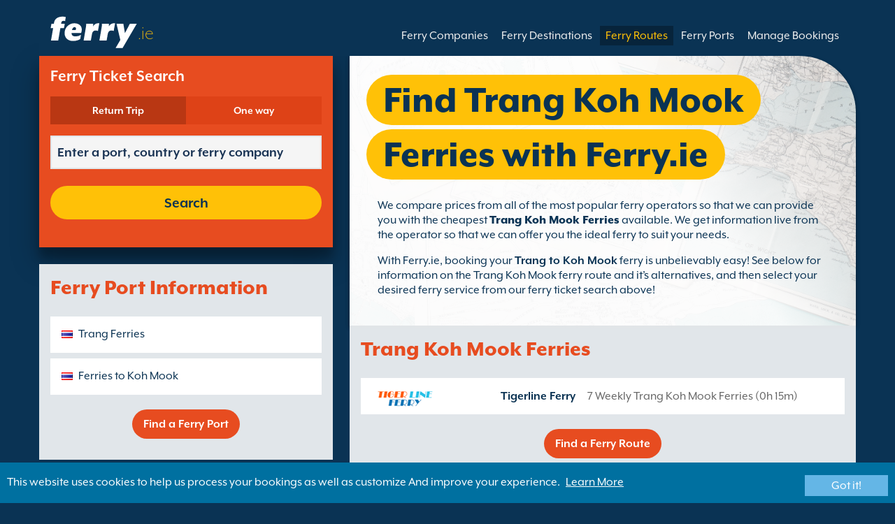

--- FILE ---
content_type: application/javascript
request_url: https://www.ferry.ie/scripts/scripts.min.js
body_size: 741
content:
function loadPopup(t) { var e = document.getElementById(t); if (0 == popupStatus) { var o = document.documentElement.clientWidth, n = document.documentElement.clientHeight, u = $(e).height(), i = $(e).width(); if ($("#backgroundPopup").css({ opacity: "0.6" }), u > 450 && 0 == $(e).hasClass("keepheight")) { $(e).find(".content").css({ height: 400, "overflow-y": "auto" }); var u = 460 } $(e).css({ position: "fixed", top: n / 2 - u / 2, left: o / 2 - i / 2 }), $("#backgroundPopup").css({ height: n }), $("#backgroundPopup").fadeIn("slow"), $(e).fadeIn("slow"), popupStatus = 1, $(window).resize(function () { if (o = document.documentElement.clientWidth, n = document.documentElement.clientHeight, t = $(e).height(), i = $(e).width(), t > 450 && 0 == $(e).hasClass("keepheight")) { $(e).find(".content").css({ height: 400, "overflow-y": "auto" }); var t = 460 } $(e).css({ top: n / 2 - t / 2, left: o / 2 - i / 2 }), $("#backgroundPopup").css({ height: n }) }) } } function disablePopup() { 1 == popupStatus && ($("#backgroundPopup").fadeOut("slow"), $(".popUp").fadeOut("slow"), popupStatus = 0) } $(document).ready(function () { function t() { if (o != null) { $(o).removeClass("navMob"), o.offsetHeight < o.scrollHeight || o.offsetWidth < o.scrollWidth ? $(o).addClass("navMob") : $(o).removeClass("navMob") } } popupStatus = 0, $("#backgroundPopup").click(function () { disablePopup() }); var e, o = document.querySelector("nav"); t(), $(window).resize(function () { clearTimeout(e), e = setTimeout(t, 500) }), $(".navMenu").click(function () { $(".navMob").toggleClass("active") }) });